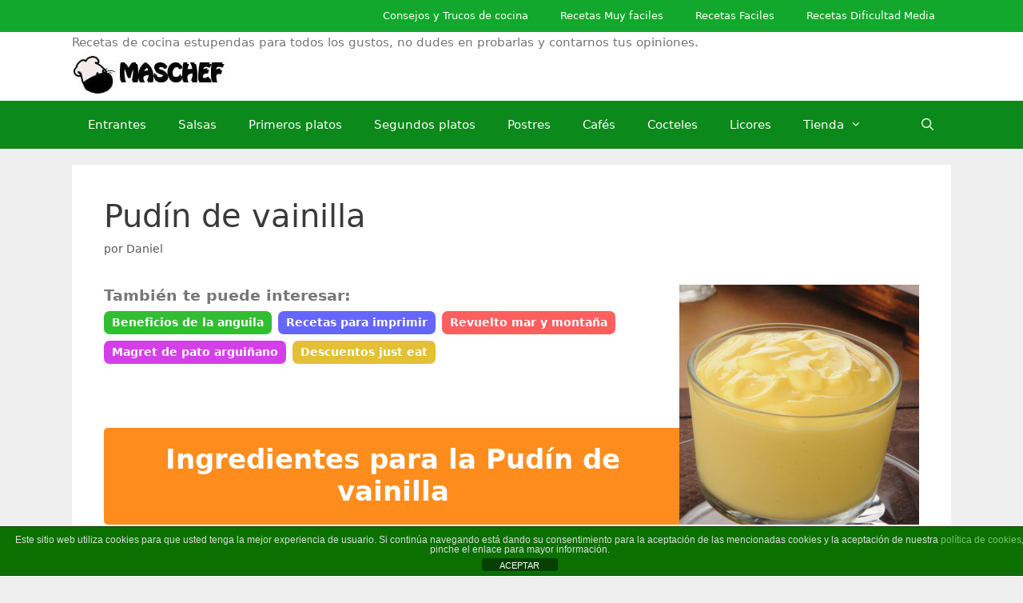

--- FILE ---
content_type: text/html; charset=UTF-8
request_url: https://www.maschef.com/pudin-de-vainilla.html
body_size: 16785
content:
<!DOCTYPE html>
<html lang="es">
<head>
	<meta charset="UTF-8">
	<meta name='robots' content='index, follow, max-image-preview:large, max-snippet:-1, max-video-preview:-1' />
	<style>img:is([sizes="auto" i], [sizes^="auto," i]) { contain-intrinsic-size: 3000px 1500px }</style>
	<meta name="viewport" content="width=device-width, initial-scale=1">
	<!-- This site is optimized with the Yoast SEO plugin v23.1 - https://yoast.com/wordpress/plugins/seo/ -->
	<title>Pudín de vainilla - www.MasChef.com</title>
	<meta name="description" content="Ingredientes para la Pudín de vainilla 3/4 taza de azúcar 1/4 taza de maicena 1/8 cucharadita de sal 2 tazas de leche 2 huevos (opcional) 2 cucharaditas" />
	<link rel="canonical" href="https://www.maschef.com/pudin-de-vainilla.html" />
	<meta property="og:locale" content="es_ES" />
	<meta property="og:type" content="article" />
	<meta property="og:title" content="Pudín de vainilla - www.MasChef.com" />
	<meta property="og:description" content="Ingredientes para la Pudín de vainilla 3/4 taza de azúcar 1/4 taza de maicena 1/8 cucharadita de sal 2 tazas de leche 2 huevos (opcional) 2 cucharaditas" />
	<meta property="og:url" content="https://www.maschef.com/pudin-de-vainilla.html" />
	<meta property="og:site_name" content="www.MasChef.com" />
	<meta property="article:publisher" content="http://www.facebook.com/maschef" />
	<meta property="article:published_time" content="2019-08-30T00:08:51+00:00" />
	<meta property="article:modified_time" content="2019-08-30T09:00:49+00:00" />
	<meta property="og:image" content="https://maschef.com/wp-content/uploads/2019/08/Vanilla-Pudding.jpg" />
	<meta name="author" content="Daniel" />
	<meta name="twitter:card" content="summary_large_image" />
	<meta name="twitter:creator" content="@danielgap" />
	<meta name="twitter:site" content="@maschef" />
	<meta name="twitter:label1" content="Escrito por" />
	<meta name="twitter:data1" content="Daniel" />
	<meta name="twitter:label2" content="Tiempo de lectura" />
	<meta name="twitter:data2" content="1 minuto" />
	<script type="application/ld+json" class="yoast-schema-graph">{"@context":"https://schema.org","@graph":[{"@type":"Article","@id":"https://www.maschef.com/pudin-de-vainilla.html#article","isPartOf":{"@id":"https://www.maschef.com/pudin-de-vainilla.html"},"author":{"name":"Daniel","@id":"https://www.maschef.com/#/schema/person/e1322e140f0a12632c91430ae29f2f67"},"headline":"Pudín de vainilla","datePublished":"2019-08-30T00:08:51+00:00","dateModified":"2019-08-30T09:00:49+00:00","mainEntityOfPage":{"@id":"https://www.maschef.com/pudin-de-vainilla.html"},"wordCount":146,"commentCount":0,"publisher":{"@id":"https://www.maschef.com/#organization"},"image":{"@id":"https://www.maschef.com/pudin-de-vainilla.html#primaryimage"},"thumbnailUrl":"https://www.maschef.com/wp-content/uploads/2019/08/Vanilla-Pudding.jpg","keywords":["pudin","sin gluten","vainilla"],"articleSection":["Muy faciles","Postres"],"inLanguage":"es","potentialAction":[{"@type":"CommentAction","name":"Comment","target":["https://www.maschef.com/pudin-de-vainilla.html#respond"]}]},{"@type":"WebPage","@id":"https://www.maschef.com/pudin-de-vainilla.html","url":"https://www.maschef.com/pudin-de-vainilla.html","name":"Pudín de vainilla - www.MasChef.com","isPartOf":{"@id":"https://www.maschef.com/#website"},"primaryImageOfPage":{"@id":"https://www.maschef.com/pudin-de-vainilla.html#primaryimage"},"image":{"@id":"https://www.maschef.com/pudin-de-vainilla.html#primaryimage"},"thumbnailUrl":"https://www.maschef.com/wp-content/uploads/2019/08/Vanilla-Pudding.jpg","datePublished":"2019-08-30T00:08:51+00:00","dateModified":"2019-08-30T09:00:49+00:00","description":"Ingredientes para la Pudín de vainilla 3/4 taza de azúcar 1/4 taza de maicena 1/8 cucharadita de sal 2 tazas de leche 2 huevos (opcional) 2 cucharaditas","breadcrumb":{"@id":"https://www.maschef.com/pudin-de-vainilla.html#breadcrumb"},"inLanguage":"es","potentialAction":[{"@type":"ReadAction","target":["https://www.maschef.com/pudin-de-vainilla.html"]}]},{"@type":"ImageObject","inLanguage":"es","@id":"https://www.maschef.com/pudin-de-vainilla.html#primaryimage","url":"https://www.maschef.com/wp-content/uploads/2019/08/Vanilla-Pudding.jpg","contentUrl":"https://www.maschef.com/wp-content/uploads/2019/08/Vanilla-Pudding.jpg"},{"@type":"BreadcrumbList","@id":"https://www.maschef.com/pudin-de-vainilla.html#breadcrumb","itemListElement":[{"@type":"ListItem","position":1,"name":"Portada","item":"https://www.maschef.com/"},{"@type":"ListItem","position":2,"name":"Pudín de vainilla"}]},{"@type":"WebSite","@id":"https://www.maschef.com/#website","url":"https://www.maschef.com/","name":"www.MasChef.com","description":"Recetas de cocina estupendas para todos los gustos, no dudes en probarlas y contarnos tus opiniones.","publisher":{"@id":"https://www.maschef.com/#organization"},"potentialAction":[{"@type":"SearchAction","target":{"@type":"EntryPoint","urlTemplate":"https://www.maschef.com/?s={search_term_string}"},"query-input":"required name=search_term_string"}],"inLanguage":"es"},{"@type":"Organization","@id":"https://www.maschef.com/#organization","name":"MasChef","url":"https://www.maschef.com/","logo":{"@type":"ImageObject","inLanguage":"es","@id":"https://www.maschef.com/#/schema/logo/image/","url":"https://maschef.com/wp-content/uploads/2015/06/logo-letra.jpg","contentUrl":"https://maschef.com/wp-content/uploads/2015/06/logo-letra.jpg","width":200,"height":60,"caption":"MasChef"},"image":{"@id":"https://www.maschef.com/#/schema/logo/image/"},"sameAs":["http://www.facebook.com/maschef","https://x.com/maschef"]},{"@type":"Person","@id":"https://www.maschef.com/#/schema/person/e1322e140f0a12632c91430ae29f2f67","name":"Daniel","image":{"@type":"ImageObject","inLanguage":"es","@id":"https://www.maschef.com/#/schema/person/image/","url":"https://secure.gravatar.com/avatar/974d644064e21f8d5e7fe95073c2b5746e3a43abaaffe6b57407dc1b91c5644a?s=96&d=mm&r=g","contentUrl":"https://secure.gravatar.com/avatar/974d644064e21f8d5e7fe95073c2b5746e3a43abaaffe6b57407dc1b91c5644a?s=96&d=mm&r=g","caption":"Daniel"},"sameAs":["https://plus.google.com/104268010751039822681","https://x.com/danielgap"]}]}</script>
	<!-- / Yoast SEO plugin. -->


<link rel='dns-prefetch' href='//www.maschef.com' />
<link rel='dns-prefetch' href='//stackpath.bootstrapcdn.com' />
<link rel="alternate" type="application/rss+xml" title="www.MasChef.com &raquo; Feed" href="https://www.maschef.com/feed" />
<link rel="alternate" type="application/rss+xml" title="www.MasChef.com &raquo; Feed de los comentarios" href="https://www.maschef.com/comments/feed" />
<link rel="alternate" type="application/rss+xml" title="www.MasChef.com &raquo; Comentario Pudín de vainilla del feed" href="https://www.maschef.com/pudin-de-vainilla.html/feed" />
<script>
window._wpemojiSettings = {"baseUrl":"https:\/\/s.w.org\/images\/core\/emoji\/16.0.1\/72x72\/","ext":".png","svgUrl":"https:\/\/s.w.org\/images\/core\/emoji\/16.0.1\/svg\/","svgExt":".svg","source":{"concatemoji":"https:\/\/www.maschef.com\/wp-includes\/js\/wp-emoji-release.min.js?ver=6.8.3"}};
/*! This file is auto-generated */
!function(s,n){var o,i,e;function c(e){try{var t={supportTests:e,timestamp:(new Date).valueOf()};sessionStorage.setItem(o,JSON.stringify(t))}catch(e){}}function p(e,t,n){e.clearRect(0,0,e.canvas.width,e.canvas.height),e.fillText(t,0,0);var t=new Uint32Array(e.getImageData(0,0,e.canvas.width,e.canvas.height).data),a=(e.clearRect(0,0,e.canvas.width,e.canvas.height),e.fillText(n,0,0),new Uint32Array(e.getImageData(0,0,e.canvas.width,e.canvas.height).data));return t.every(function(e,t){return e===a[t]})}function u(e,t){e.clearRect(0,0,e.canvas.width,e.canvas.height),e.fillText(t,0,0);for(var n=e.getImageData(16,16,1,1),a=0;a<n.data.length;a++)if(0!==n.data[a])return!1;return!0}function f(e,t,n,a){switch(t){case"flag":return n(e,"\ud83c\udff3\ufe0f\u200d\u26a7\ufe0f","\ud83c\udff3\ufe0f\u200b\u26a7\ufe0f")?!1:!n(e,"\ud83c\udde8\ud83c\uddf6","\ud83c\udde8\u200b\ud83c\uddf6")&&!n(e,"\ud83c\udff4\udb40\udc67\udb40\udc62\udb40\udc65\udb40\udc6e\udb40\udc67\udb40\udc7f","\ud83c\udff4\u200b\udb40\udc67\u200b\udb40\udc62\u200b\udb40\udc65\u200b\udb40\udc6e\u200b\udb40\udc67\u200b\udb40\udc7f");case"emoji":return!a(e,"\ud83e\udedf")}return!1}function g(e,t,n,a){var r="undefined"!=typeof WorkerGlobalScope&&self instanceof WorkerGlobalScope?new OffscreenCanvas(300,150):s.createElement("canvas"),o=r.getContext("2d",{willReadFrequently:!0}),i=(o.textBaseline="top",o.font="600 32px Arial",{});return e.forEach(function(e){i[e]=t(o,e,n,a)}),i}function t(e){var t=s.createElement("script");t.src=e,t.defer=!0,s.head.appendChild(t)}"undefined"!=typeof Promise&&(o="wpEmojiSettingsSupports",i=["flag","emoji"],n.supports={everything:!0,everythingExceptFlag:!0},e=new Promise(function(e){s.addEventListener("DOMContentLoaded",e,{once:!0})}),new Promise(function(t){var n=function(){try{var e=JSON.parse(sessionStorage.getItem(o));if("object"==typeof e&&"number"==typeof e.timestamp&&(new Date).valueOf()<e.timestamp+604800&&"object"==typeof e.supportTests)return e.supportTests}catch(e){}return null}();if(!n){if("undefined"!=typeof Worker&&"undefined"!=typeof OffscreenCanvas&&"undefined"!=typeof URL&&URL.createObjectURL&&"undefined"!=typeof Blob)try{var e="postMessage("+g.toString()+"("+[JSON.stringify(i),f.toString(),p.toString(),u.toString()].join(",")+"));",a=new Blob([e],{type:"text/javascript"}),r=new Worker(URL.createObjectURL(a),{name:"wpTestEmojiSupports"});return void(r.onmessage=function(e){c(n=e.data),r.terminate(),t(n)})}catch(e){}c(n=g(i,f,p,u))}t(n)}).then(function(e){for(var t in e)n.supports[t]=e[t],n.supports.everything=n.supports.everything&&n.supports[t],"flag"!==t&&(n.supports.everythingExceptFlag=n.supports.everythingExceptFlag&&n.supports[t]);n.supports.everythingExceptFlag=n.supports.everythingExceptFlag&&!n.supports.flag,n.DOMReady=!1,n.readyCallback=function(){n.DOMReady=!0}}).then(function(){return e}).then(function(){var e;n.supports.everything||(n.readyCallback(),(e=n.source||{}).concatemoji?t(e.concatemoji):e.wpemoji&&e.twemoji&&(t(e.twemoji),t(e.wpemoji)))}))}((window,document),window._wpemojiSettings);
</script>
<link rel='stylesheet' id='pt-cv-public-style-css' href='https://www.maschef.com/wp-content/plugins/content-views-query-and-display-post-page/public/assets/css/cv.css?ver=4.2' media='all' />
<link rel='stylesheet' id='pt-cv-public-pro-style-css' href='https://www.maschef.com/wp-content/plugins/pt-content-views-pro/public/assets/css/cvpro.min.css?ver=5.10' media='all' />
<style id='wp-emoji-styles-inline-css'>

	img.wp-smiley, img.emoji {
		display: inline !important;
		border: none !important;
		box-shadow: none !important;
		height: 1em !important;
		width: 1em !important;
		margin: 0 0.07em !important;
		vertical-align: -0.1em !important;
		background: none !important;
		padding: 0 !important;
	}
</style>
<link rel='stylesheet' id='wp-block-library-css' href='https://www.maschef.com/wp-includes/css/dist/block-library/style.min.css?ver=6.8.3' media='all' />
<style id='classic-theme-styles-inline-css'>
/*! This file is auto-generated */
.wp-block-button__link{color:#fff;background-color:#32373c;border-radius:9999px;box-shadow:none;text-decoration:none;padding:calc(.667em + 2px) calc(1.333em + 2px);font-size:1.125em}.wp-block-file__button{background:#32373c;color:#fff;text-decoration:none}
</style>
<style id='global-styles-inline-css'>
:root{--wp--preset--aspect-ratio--square: 1;--wp--preset--aspect-ratio--4-3: 4/3;--wp--preset--aspect-ratio--3-4: 3/4;--wp--preset--aspect-ratio--3-2: 3/2;--wp--preset--aspect-ratio--2-3: 2/3;--wp--preset--aspect-ratio--16-9: 16/9;--wp--preset--aspect-ratio--9-16: 9/16;--wp--preset--color--black: #000000;--wp--preset--color--cyan-bluish-gray: #abb8c3;--wp--preset--color--white: #ffffff;--wp--preset--color--pale-pink: #f78da7;--wp--preset--color--vivid-red: #cf2e2e;--wp--preset--color--luminous-vivid-orange: #ff6900;--wp--preset--color--luminous-vivid-amber: #fcb900;--wp--preset--color--light-green-cyan: #7bdcb5;--wp--preset--color--vivid-green-cyan: #00d084;--wp--preset--color--pale-cyan-blue: #8ed1fc;--wp--preset--color--vivid-cyan-blue: #0693e3;--wp--preset--color--vivid-purple: #9b51e0;--wp--preset--color--contrast: var(--contrast);--wp--preset--color--contrast-2: var(--contrast-2);--wp--preset--color--contrast-3: var(--contrast-3);--wp--preset--color--base: var(--base);--wp--preset--color--base-2: var(--base-2);--wp--preset--color--base-3: var(--base-3);--wp--preset--color--accent: var(--accent);--wp--preset--gradient--vivid-cyan-blue-to-vivid-purple: linear-gradient(135deg,rgba(6,147,227,1) 0%,rgb(155,81,224) 100%);--wp--preset--gradient--light-green-cyan-to-vivid-green-cyan: linear-gradient(135deg,rgb(122,220,180) 0%,rgb(0,208,130) 100%);--wp--preset--gradient--luminous-vivid-amber-to-luminous-vivid-orange: linear-gradient(135deg,rgba(252,185,0,1) 0%,rgba(255,105,0,1) 100%);--wp--preset--gradient--luminous-vivid-orange-to-vivid-red: linear-gradient(135deg,rgba(255,105,0,1) 0%,rgb(207,46,46) 100%);--wp--preset--gradient--very-light-gray-to-cyan-bluish-gray: linear-gradient(135deg,rgb(238,238,238) 0%,rgb(169,184,195) 100%);--wp--preset--gradient--cool-to-warm-spectrum: linear-gradient(135deg,rgb(74,234,220) 0%,rgb(151,120,209) 20%,rgb(207,42,186) 40%,rgb(238,44,130) 60%,rgb(251,105,98) 80%,rgb(254,248,76) 100%);--wp--preset--gradient--blush-light-purple: linear-gradient(135deg,rgb(255,206,236) 0%,rgb(152,150,240) 100%);--wp--preset--gradient--blush-bordeaux: linear-gradient(135deg,rgb(254,205,165) 0%,rgb(254,45,45) 50%,rgb(107,0,62) 100%);--wp--preset--gradient--luminous-dusk: linear-gradient(135deg,rgb(255,203,112) 0%,rgb(199,81,192) 50%,rgb(65,88,208) 100%);--wp--preset--gradient--pale-ocean: linear-gradient(135deg,rgb(255,245,203) 0%,rgb(182,227,212) 50%,rgb(51,167,181) 100%);--wp--preset--gradient--electric-grass: linear-gradient(135deg,rgb(202,248,128) 0%,rgb(113,206,126) 100%);--wp--preset--gradient--midnight: linear-gradient(135deg,rgb(2,3,129) 0%,rgb(40,116,252) 100%);--wp--preset--font-size--small: 13px;--wp--preset--font-size--medium: 20px;--wp--preset--font-size--large: 36px;--wp--preset--font-size--x-large: 42px;--wp--preset--spacing--20: 0.44rem;--wp--preset--spacing--30: 0.67rem;--wp--preset--spacing--40: 1rem;--wp--preset--spacing--50: 1.5rem;--wp--preset--spacing--60: 2.25rem;--wp--preset--spacing--70: 3.38rem;--wp--preset--spacing--80: 5.06rem;--wp--preset--shadow--natural: 6px 6px 9px rgba(0, 0, 0, 0.2);--wp--preset--shadow--deep: 12px 12px 50px rgba(0, 0, 0, 0.4);--wp--preset--shadow--sharp: 6px 6px 0px rgba(0, 0, 0, 0.2);--wp--preset--shadow--outlined: 6px 6px 0px -3px rgba(255, 255, 255, 1), 6px 6px rgba(0, 0, 0, 1);--wp--preset--shadow--crisp: 6px 6px 0px rgba(0, 0, 0, 1);}:where(.is-layout-flex){gap: 0.5em;}:where(.is-layout-grid){gap: 0.5em;}body .is-layout-flex{display: flex;}.is-layout-flex{flex-wrap: wrap;align-items: center;}.is-layout-flex > :is(*, div){margin: 0;}body .is-layout-grid{display: grid;}.is-layout-grid > :is(*, div){margin: 0;}:where(.wp-block-columns.is-layout-flex){gap: 2em;}:where(.wp-block-columns.is-layout-grid){gap: 2em;}:where(.wp-block-post-template.is-layout-flex){gap: 1.25em;}:where(.wp-block-post-template.is-layout-grid){gap: 1.25em;}.has-black-color{color: var(--wp--preset--color--black) !important;}.has-cyan-bluish-gray-color{color: var(--wp--preset--color--cyan-bluish-gray) !important;}.has-white-color{color: var(--wp--preset--color--white) !important;}.has-pale-pink-color{color: var(--wp--preset--color--pale-pink) !important;}.has-vivid-red-color{color: var(--wp--preset--color--vivid-red) !important;}.has-luminous-vivid-orange-color{color: var(--wp--preset--color--luminous-vivid-orange) !important;}.has-luminous-vivid-amber-color{color: var(--wp--preset--color--luminous-vivid-amber) !important;}.has-light-green-cyan-color{color: var(--wp--preset--color--light-green-cyan) !important;}.has-vivid-green-cyan-color{color: var(--wp--preset--color--vivid-green-cyan) !important;}.has-pale-cyan-blue-color{color: var(--wp--preset--color--pale-cyan-blue) !important;}.has-vivid-cyan-blue-color{color: var(--wp--preset--color--vivid-cyan-blue) !important;}.has-vivid-purple-color{color: var(--wp--preset--color--vivid-purple) !important;}.has-black-background-color{background-color: var(--wp--preset--color--black) !important;}.has-cyan-bluish-gray-background-color{background-color: var(--wp--preset--color--cyan-bluish-gray) !important;}.has-white-background-color{background-color: var(--wp--preset--color--white) !important;}.has-pale-pink-background-color{background-color: var(--wp--preset--color--pale-pink) !important;}.has-vivid-red-background-color{background-color: var(--wp--preset--color--vivid-red) !important;}.has-luminous-vivid-orange-background-color{background-color: var(--wp--preset--color--luminous-vivid-orange) !important;}.has-luminous-vivid-amber-background-color{background-color: var(--wp--preset--color--luminous-vivid-amber) !important;}.has-light-green-cyan-background-color{background-color: var(--wp--preset--color--light-green-cyan) !important;}.has-vivid-green-cyan-background-color{background-color: var(--wp--preset--color--vivid-green-cyan) !important;}.has-pale-cyan-blue-background-color{background-color: var(--wp--preset--color--pale-cyan-blue) !important;}.has-vivid-cyan-blue-background-color{background-color: var(--wp--preset--color--vivid-cyan-blue) !important;}.has-vivid-purple-background-color{background-color: var(--wp--preset--color--vivid-purple) !important;}.has-black-border-color{border-color: var(--wp--preset--color--black) !important;}.has-cyan-bluish-gray-border-color{border-color: var(--wp--preset--color--cyan-bluish-gray) !important;}.has-white-border-color{border-color: var(--wp--preset--color--white) !important;}.has-pale-pink-border-color{border-color: var(--wp--preset--color--pale-pink) !important;}.has-vivid-red-border-color{border-color: var(--wp--preset--color--vivid-red) !important;}.has-luminous-vivid-orange-border-color{border-color: var(--wp--preset--color--luminous-vivid-orange) !important;}.has-luminous-vivid-amber-border-color{border-color: var(--wp--preset--color--luminous-vivid-amber) !important;}.has-light-green-cyan-border-color{border-color: var(--wp--preset--color--light-green-cyan) !important;}.has-vivid-green-cyan-border-color{border-color: var(--wp--preset--color--vivid-green-cyan) !important;}.has-pale-cyan-blue-border-color{border-color: var(--wp--preset--color--pale-cyan-blue) !important;}.has-vivid-cyan-blue-border-color{border-color: var(--wp--preset--color--vivid-cyan-blue) !important;}.has-vivid-purple-border-color{border-color: var(--wp--preset--color--vivid-purple) !important;}.has-vivid-cyan-blue-to-vivid-purple-gradient-background{background: var(--wp--preset--gradient--vivid-cyan-blue-to-vivid-purple) !important;}.has-light-green-cyan-to-vivid-green-cyan-gradient-background{background: var(--wp--preset--gradient--light-green-cyan-to-vivid-green-cyan) !important;}.has-luminous-vivid-amber-to-luminous-vivid-orange-gradient-background{background: var(--wp--preset--gradient--luminous-vivid-amber-to-luminous-vivid-orange) !important;}.has-luminous-vivid-orange-to-vivid-red-gradient-background{background: var(--wp--preset--gradient--luminous-vivid-orange-to-vivid-red) !important;}.has-very-light-gray-to-cyan-bluish-gray-gradient-background{background: var(--wp--preset--gradient--very-light-gray-to-cyan-bluish-gray) !important;}.has-cool-to-warm-spectrum-gradient-background{background: var(--wp--preset--gradient--cool-to-warm-spectrum) !important;}.has-blush-light-purple-gradient-background{background: var(--wp--preset--gradient--blush-light-purple) !important;}.has-blush-bordeaux-gradient-background{background: var(--wp--preset--gradient--blush-bordeaux) !important;}.has-luminous-dusk-gradient-background{background: var(--wp--preset--gradient--luminous-dusk) !important;}.has-pale-ocean-gradient-background{background: var(--wp--preset--gradient--pale-ocean) !important;}.has-electric-grass-gradient-background{background: var(--wp--preset--gradient--electric-grass) !important;}.has-midnight-gradient-background{background: var(--wp--preset--gradient--midnight) !important;}.has-small-font-size{font-size: var(--wp--preset--font-size--small) !important;}.has-medium-font-size{font-size: var(--wp--preset--font-size--medium) !important;}.has-large-font-size{font-size: var(--wp--preset--font-size--large) !important;}.has-x-large-font-size{font-size: var(--wp--preset--font-size--x-large) !important;}
:where(.wp-block-post-template.is-layout-flex){gap: 1.25em;}:where(.wp-block-post-template.is-layout-grid){gap: 1.25em;}
:where(.wp-block-columns.is-layout-flex){gap: 2em;}:where(.wp-block-columns.is-layout-grid){gap: 2em;}
:root :where(.wp-block-pullquote){font-size: 1.5em;line-height: 1.6;}
</style>
<link rel='stylesheet' id='front-estilos-css' href='https://www.maschef.com/wp-content/plugins/asesor-cookies-para-la-ley-en-espana/html/front/estilos.css?ver=6.8.3' media='all' />
<link rel='stylesheet' id='disparatusingresos-style-css' href='https://www.maschef.com/wp-content/plugins/disparatusingresos/assets/custom.css?ver=6.8.3' media='all' />
<style id='disparatusingresos-style-inline-css'>

                .h3body{
                    background: #5fdd6e
                }
                .ranking-table>.partner-row:nth-of-type(1)>.col-0 {
                    background-color: #0d891b
                }
                .ranking-table>.partner-row:nth-of-type(2)>.col-0 {
                    background-color: #5fdd6e
                }
                .botonamazon {
                    background-color: #f5a623
                }
                .button-top {
                    background-color: #0d891b
                }
                .ranking-table>.partner-row>.col-1 .partner-link {
                    background-color: #f5a623
                }
        
</style>
<link rel='stylesheet' id='disparatusingresos-fontawesome-css' href='https://stackpath.bootstrapcdn.com/font-awesome/4.7.0/css/font-awesome.min.css?ver=6.8.3' media='all' />
<link rel='stylesheet' id='interlinkswp-css' href='https://www.maschef.com/wp-content/plugins/interlinkswp/include/../assets/css/main.css?ver=2.4.4' media='all' />
<link rel='stylesheet' id='ez-toc-css' href='https://www.maschef.com/wp-content/plugins/easy-table-of-contents/assets/css/screen.min.css?ver=2.0.76' media='all' />
<style id='ez-toc-inline-css'>
div#ez-toc-container .ez-toc-title {font-size: 120%;}div#ez-toc-container .ez-toc-title {font-weight: 500;}div#ez-toc-container ul li , div#ez-toc-container ul li a {font-size: 95%;}div#ez-toc-container ul li , div#ez-toc-container ul li a {font-weight: 500;}div#ez-toc-container nav ul ul li {font-size: 90%;}
.ez-toc-container-direction {direction: ltr;}.ez-toc-counter ul{counter-reset: item ;}.ez-toc-counter nav ul li a::before {content: counters(item, '.', decimal) '. ';display: inline-block;counter-increment: item;flex-grow: 0;flex-shrink: 0;margin-right: .2em; float: left; }.ez-toc-widget-direction {direction: ltr;}.ez-toc-widget-container ul{counter-reset: item ;}.ez-toc-widget-container nav ul li a::before {content: counters(item, '.', decimal) '. ';display: inline-block;counter-increment: item;flex-grow: 0;flex-shrink: 0;margin-right: .2em; float: left; }
</style>
<link rel='stylesheet' id='generate-style-grid-css' href='https://www.maschef.com/wp-content/themes/generatepress/assets/css/unsemantic-grid.min.css?ver=3.6.0' media='all' />
<link rel='stylesheet' id='generate-style-css' href='https://www.maschef.com/wp-content/themes/generatepress/assets/css/style.min.css?ver=3.6.0' media='all' />
<style id='generate-style-inline-css'>
.post-navigation {display:none;}.single footer.entry-meta {display:none;}
body{background-color:#efefef;color:#3a3a3a;}a{color:#1e73be;}a:hover, a:focus, a:active{color:#000000;}body .grid-container{max-width:1100px;}.wp-block-group__inner-container{max-width:1100px;margin-left:auto;margin-right:auto;}.generate-back-to-top{font-size:20px;border-radius:3px;position:fixed;bottom:30px;right:30px;line-height:40px;width:40px;text-align:center;z-index:10;transition:opacity 300ms ease-in-out;opacity:0.1;transform:translateY(1000px);}.generate-back-to-top__show{opacity:1;transform:translateY(0);}.navigation-search{position:absolute;left:-99999px;pointer-events:none;visibility:hidden;z-index:20;width:100%;top:0;transition:opacity 100ms ease-in-out;opacity:0;}.navigation-search.nav-search-active{left:0;right:0;pointer-events:auto;visibility:visible;opacity:1;}.navigation-search input[type="search"]{outline:0;border:0;vertical-align:bottom;line-height:1;opacity:0.9;width:100%;z-index:20;border-radius:0;-webkit-appearance:none;height:60px;}.navigation-search input::-ms-clear{display:none;width:0;height:0;}.navigation-search input::-ms-reveal{display:none;width:0;height:0;}.navigation-search input::-webkit-search-decoration, .navigation-search input::-webkit-search-cancel-button, .navigation-search input::-webkit-search-results-button, .navigation-search input::-webkit-search-results-decoration{display:none;}.main-navigation li.search-item{z-index:21;}li.search-item.active{transition:opacity 100ms ease-in-out;}.nav-left-sidebar .main-navigation li.search-item.active,.nav-right-sidebar .main-navigation li.search-item.active{width:auto;display:inline-block;float:right;}.gen-sidebar-nav .navigation-search{top:auto;bottom:0;}:root{--contrast:#222222;--contrast-2:#575760;--contrast-3:#b2b2be;--base:#f0f0f0;--base-2:#f7f8f9;--base-3:#ffffff;--accent:#1e73be;}:root .has-contrast-color{color:var(--contrast);}:root .has-contrast-background-color{background-color:var(--contrast);}:root .has-contrast-2-color{color:var(--contrast-2);}:root .has-contrast-2-background-color{background-color:var(--contrast-2);}:root .has-contrast-3-color{color:var(--contrast-3);}:root .has-contrast-3-background-color{background-color:var(--contrast-3);}:root .has-base-color{color:var(--base);}:root .has-base-background-color{background-color:var(--base);}:root .has-base-2-color{color:var(--base-2);}:root .has-base-2-background-color{background-color:var(--base-2);}:root .has-base-3-color{color:var(--base-3);}:root .has-base-3-background-color{background-color:var(--base-3);}:root .has-accent-color{color:var(--accent);}:root .has-accent-background-color{background-color:var(--accent);}body, button, input, select, textarea{font-family:-apple-system, system-ui, BlinkMacSystemFont, "Segoe UI", Helvetica, Arial, sans-serif, "Apple Color Emoji", "Segoe UI Emoji", "Segoe UI Symbol";}body{line-height:1.5;}.entry-content > [class*="wp-block-"]:not(:last-child):not(.wp-block-heading){margin-bottom:1.5em;}.main-title{font-size:45px;}.main-navigation .main-nav ul ul li a{font-size:14px;}.sidebar .widget, .footer-widgets .widget{font-size:17px;}h1{font-weight:300;font-size:40px;}h2{font-weight:300;font-size:30px;}h3{font-size:20px;}h4{font-size:inherit;}h5{font-size:inherit;}@media (max-width:768px){.main-title{font-size:30px;}h1{font-size:30px;}h2{font-size:25px;}}.top-bar{background-color:#636363;color:#ffffff;}.top-bar a{color:#ffffff;}.top-bar a:hover{color:#303030;}.site-header{background-color:#ffffff;color:#3a3a3a;}.site-header a{color:#3a3a3a;}.main-title a,.main-title a:hover{color:#222222;}.site-description{color:#757575;}.main-navigation,.main-navigation ul ul{background-color:rgba(1,132,16,0.95);}.main-navigation .main-nav ul li a, .main-navigation .menu-toggle, .main-navigation .menu-bar-items{color:#ffffff;}.main-navigation .main-nav ul li:not([class*="current-menu-"]):hover > a, .main-navigation .main-nav ul li:not([class*="current-menu-"]):focus > a, .main-navigation .main-nav ul li.sfHover:not([class*="current-menu-"]) > a, .main-navigation .menu-bar-item:hover > a, .main-navigation .menu-bar-item.sfHover > a{color:#ffffff;background-color:#119b6d;}button.menu-toggle:hover,button.menu-toggle:focus,.main-navigation .mobile-bar-items a,.main-navigation .mobile-bar-items a:hover,.main-navigation .mobile-bar-items a:focus{color:#ffffff;}.main-navigation .main-nav ul li[class*="current-menu-"] > a{color:#ffffff;background-color:#139b11;}.navigation-search input[type="search"],.navigation-search input[type="search"]:active, .navigation-search input[type="search"]:focus, .main-navigation .main-nav ul li.search-item.active > a, .main-navigation .menu-bar-items .search-item.active > a{color:#ffffff;background-color:#119b6d;}.main-navigation ul ul{background-color:#119b6d;}.main-navigation .main-nav ul ul li a{color:#ffffff;}.main-navigation .main-nav ul ul li:not([class*="current-menu-"]):hover > a,.main-navigation .main-nav ul ul li:not([class*="current-menu-"]):focus > a, .main-navigation .main-nav ul ul li.sfHover:not([class*="current-menu-"]) > a{color:#c2e8de;background-color:#119b6d;}.main-navigation .main-nav ul ul li[class*="current-menu-"] > a{color:#c2e8de;background-color:#119b6d;}.separate-containers .inside-article, .separate-containers .comments-area, .separate-containers .page-header, .one-container .container, .separate-containers .paging-navigation, .inside-page-header{background-color:#ffffff;}.entry-meta{color:#595959;}.entry-meta a{color:#595959;}.entry-meta a:hover{color:#1e73be;}.sidebar .widget{background-color:#ffffff;}.sidebar .widget .widget-title{color:#000000;}.footer-widgets{background-color:#ffffff;}.footer-widgets .widget-title{color:#000000;}.site-info{color:#ffffff;background-color:#12a82d;}.site-info a{color:#ffffff;}.site-info a:hover{color:#606060;}.footer-bar .widget_nav_menu .current-menu-item a{color:#606060;}input[type="text"],input[type="email"],input[type="url"],input[type="password"],input[type="search"],input[type="tel"],input[type="number"],textarea,select{color:#666666;background-color:#fafafa;border-color:#cccccc;}input[type="text"]:focus,input[type="email"]:focus,input[type="url"]:focus,input[type="password"]:focus,input[type="search"]:focus,input[type="tel"]:focus,input[type="number"]:focus,textarea:focus,select:focus{color:#666666;background-color:#ffffff;border-color:#bfbfbf;}button,html input[type="button"],input[type="reset"],input[type="submit"],a.button,a.wp-block-button__link:not(.has-background){color:#ffffff;background-color:#666666;}button:hover,html input[type="button"]:hover,input[type="reset"]:hover,input[type="submit"]:hover,a.button:hover,button:focus,html input[type="button"]:focus,input[type="reset"]:focus,input[type="submit"]:focus,a.button:focus,a.wp-block-button__link:not(.has-background):active,a.wp-block-button__link:not(.has-background):focus,a.wp-block-button__link:not(.has-background):hover{color:#ffffff;background-color:#3f3f3f;}a.generate-back-to-top{background-color:rgba( 0,0,0,0.4 );color:#ffffff;}a.generate-back-to-top:hover,a.generate-back-to-top:focus{background-color:rgba( 0,0,0,0.6 );color:#ffffff;}:root{--gp-search-modal-bg-color:var(--base-3);--gp-search-modal-text-color:var(--contrast);--gp-search-modal-overlay-bg-color:rgba(0,0,0,0.2);}@media (max-width:768px){.main-navigation .menu-bar-item:hover > a, .main-navigation .menu-bar-item.sfHover > a{background:none;color:#ffffff;}}.inside-top-bar{padding:10px;}.inside-header{padding:40px;}.site-main .wp-block-group__inner-container{padding:40px;}.entry-content .alignwide, body:not(.no-sidebar) .entry-content .alignfull{margin-left:-40px;width:calc(100% + 80px);max-width:calc(100% + 80px);}.rtl .menu-item-has-children .dropdown-menu-toggle{padding-left:20px;}.rtl .main-navigation .main-nav ul li.menu-item-has-children > a{padding-right:20px;}.site-info{padding:20px;}@media (max-width:768px){.separate-containers .inside-article, .separate-containers .comments-area, .separate-containers .page-header, .separate-containers .paging-navigation, .one-container .site-content, .inside-page-header{padding:30px;}.site-main .wp-block-group__inner-container{padding:30px;}.site-info{padding-right:10px;padding-left:10px;}.entry-content .alignwide, body:not(.no-sidebar) .entry-content .alignfull{margin-left:-30px;width:calc(100% + 60px);max-width:calc(100% + 60px);}}.one-container .sidebar .widget{padding:0px;}@media (max-width:768px){.main-navigation .menu-toggle,.main-navigation .mobile-bar-items,.sidebar-nav-mobile:not(#sticky-placeholder){display:block;}.main-navigation ul,.gen-sidebar-nav{display:none;}[class*="nav-float-"] .site-header .inside-header > *{float:none;clear:both;}}
</style>
<link rel='stylesheet' id='generate-mobile-style-css' href='https://www.maschef.com/wp-content/themes/generatepress/assets/css/mobile.min.css?ver=3.6.0' media='all' />
<link rel='stylesheet' id='generate-font-icons-css' href='https://www.maschef.com/wp-content/themes/generatepress/assets/css/components/font-icons.min.css?ver=3.6.0' media='all' />
<link rel='stylesheet' id='generate-blog-css' href='https://www.maschef.com/wp-content/plugins/gp-premium/blog/functions/css/style-min.css?ver=1.7.7' media='all' />
<link rel='stylesheet' id='generate-secondary-nav-css' href='https://www.maschef.com/wp-content/plugins/gp-premium/secondary-nav/functions/css/style.min.css?ver=1.7.7' media='all' />
<style id='generate-secondary-nav-inline-css'>
.secondary-navigation{background-color:#12a82d;}.secondary-navigation .main-nav ul li a,.secondary-navigation .menu-toggle{color:#ffffff;}button.secondary-menu-toggle:hover,button.secondary-menu-toggle:focus{color:#ffffff;}.widget-area .secondary-navigation{margin-bottom:20px;}.secondary-navigation ul ul{background-color:#303030;top:auto;}.secondary-navigation .main-nav ul ul li a{color:#ffffff;}.secondary-navigation .main-nav ul li:hover > a,.secondary-navigation .main-nav ul li:focus > a,.secondary-navigation .main-nav ul li.sfHover > a{color:#ffffff;background-color:#303030;}.secondary-navigation .main-nav ul ul li:hover > a,.secondary-navigation .main-nav ul ul li:focus > a,.secondary-navigation .main-nav ul ul li.sfHover > a{color:#ffffff;background-color:#474747;}.secondary-navigation .main-nav ul li[class*="current-menu-"] > a, .secondary-navigation .main-nav ul li[class*="current-menu-"] > a:hover,.secondary-navigation .main-nav ul li[class*="current-menu-"].sfHover > a{color:#222222;background-color:#ffffff;}.secondary-navigation .main-nav ul ul li[class*="current-menu-"] > a,.secondary-navigation .main-nav ul ul li[class*="current-menu-"] > a:hover,.secondary-navigation .main-nav ul ul li[class*="current-menu-"].sfHover > a{color:#ffffff;background-color:#474747;}
</style>
<link rel='stylesheet' id='generate-secondary-nav-mobile-css' href='https://www.maschef.com/wp-content/plugins/gp-premium/secondary-nav/functions/css/mobile.min.css?ver=1.7.7' media='all' />
<script src="https://www.maschef.com/wp-includes/js/jquery/jquery.min.js?ver=3.7.1" id="jquery-core-js"></script>
<script src="https://www.maschef.com/wp-includes/js/jquery/jquery-migrate.min.js?ver=3.4.1" id="jquery-migrate-js"></script>
<script id="front-principal-js-extra">
var cdp_cookies_info = {"url_plugin":"https:\/\/www.maschef.com\/wp-content\/plugins\/asesor-cookies-para-la-ley-en-espana\/plugin.php","url_admin_ajax":"https:\/\/www.maschef.com\/wp-admin\/admin-ajax.php"};
</script>
<script src="https://www.maschef.com/wp-content/plugins/asesor-cookies-para-la-ley-en-espana/html/front/principal.js?ver=6.8.3" id="front-principal-js"></script>
<script src="https://www.maschef.com/wp-content/plugins/disparatusingresos/assets/custom.js?ver=6.8.3" id="disparatusingresos-script-js"></script>
<script id="link-juice-optimizer-js-extra">
var php_vars = {"ljo_clase":"opti"};
</script>
<script src="https://www.maschef.com/wp-content/plugins/link-juice-optimizer/public/js/link-juice-optimizer.js?ver=2.3.2" id="link-juice-optimizer-js"></script>
<link rel="https://api.w.org/" href="https://www.maschef.com/wp-json/" /><link rel="alternate" title="JSON" type="application/json" href="https://www.maschef.com/wp-json/wp/v2/posts/4367" /><link rel="EditURI" type="application/rsd+xml" title="RSD" href="https://www.maschef.com/xmlrpc.php?rsd" />
<meta name="generator" content="WordPress 6.8.3" />
<link rel='shortlink' href='https://www.maschef.com/?p=4367' />
<link rel="alternate" title="oEmbed (JSON)" type="application/json+oembed" href="https://www.maschef.com/wp-json/oembed/1.0/embed?url=https%3A%2F%2Fwww.maschef.com%2Fpudin-de-vainilla.html" />
<link rel="alternate" title="oEmbed (XML)" type="text/xml+oembed" href="https://www.maschef.com/wp-json/oembed/1.0/embed?url=https%3A%2F%2Fwww.maschef.com%2Fpudin-de-vainilla.html&#038;format=xml" />

<style>
a.opti,
span.opti {
	cursor: pointer;
}
span.opti {
cursor: pointer; /* añade el cursor que simula un enlace */
    color: #1e73be;
}
</style>
<link rel="pingback" href="https://www.maschef.com/xmlrpc.php">
<!-- Global site tag (gtag.js) - Google Analytics -->
<script async src="https://www.googletagmanager.com/gtag/js?id=UA-1256199-6"></script>
<script>
  window.dataLayer = window.dataLayer || [];
  function gtag(){dataLayer.push(arguments);}
  gtag('js', new Date());
  gtag('config', 'UA-1256199-6');
</script><script async src="https://pagead2.googlesyndication.com/pagead/js/adsbygoogle.js?client=ca-pub-9398857986373962"
     crossorigin="anonymous"></script><link rel="icon" href="https://www.maschef.com/wp-content/uploads/2015/06/cropped-logo-letra-32x32.jpg" sizes="32x32" />
<link rel="icon" href="https://www.maschef.com/wp-content/uploads/2015/06/cropped-logo-letra-192x192.jpg" sizes="192x192" />
<link rel="apple-touch-icon" href="https://www.maschef.com/wp-content/uploads/2015/06/cropped-logo-letra-180x180.jpg" />
<meta name="msapplication-TileImage" content="https://www.maschef.com/wp-content/uploads/2015/06/cropped-logo-letra-270x270.jpg" />
		<style id="wp-custom-css">
			.inside-header {
    padding: 2px;
}
.h2, .entry-content h2 {
    font-size: 18px;
    font-size: 2.1rem;
}		</style>
		</head>

<body class="wp-singular post-template-default single single-post postid-4367 single-format-standard wp-custom-logo wp-embed-responsive wp-theme-generatepress post-image-above-header post-image-aligned-center secondary-nav-above-header secondary-nav-aligned-right no-sidebar nav-below-header separate-containers fluid-header active-footer-widgets-3 nav-search-enabled nav-aligned-left header-aligned-left dropdown-hover" itemtype="https://schema.org/Blog" itemscope>
	<a class="screen-reader-text skip-link" href="#content" title="Saltar al contenido">Saltar al contenido</a>			<nav itemtype="http://schema.org/SiteNavigationElement" itemscope="itemscope" id="secondary-navigation" class="secondary-navigation">
				<div class="inside-navigation grid-container grid-parent">
										<button class="menu-toggle secondary-menu-toggle">
												<span class="mobile-menu">Dificultad</span>
					</button>
					<div class="main-nav"><ul id="menu-dificultad" class=" secondary-menu sf-menu"><li id="menu-item-2740" class="menu-item menu-item-type-taxonomy menu-item-object-category menu-item-2740"><a href="https://www.maschef.com/consejos-y-trucos">Consejos y Trucos de cocina</a></li>
<li id="menu-item-2742" class="menu-item menu-item-type-taxonomy menu-item-object-category menu-item-2742"><a href="https://www.maschef.com/recetas-de-dificultad/muy-facil">Recetas Muy faciles</a></li>
<li id="menu-item-2741" class="menu-item menu-item-type-taxonomy menu-item-object-category menu-item-2741"><a href="https://www.maschef.com/recetas-de-dificultad/facil">Recetas Faciles</a></li>
<li id="menu-item-2743" class="menu-item menu-item-type-taxonomy menu-item-object-category menu-item-2743"><a href="https://www.maschef.com/recetas-de-dificultad/media">Recetas Dificultad Media</a></li>
</ul></div>				</div><!-- .inside-navigation -->
			</nav><!-- #secondary-navigation -->
					<header class="site-header" id="masthead" aria-label="Sitio"  itemtype="https://schema.org/WPHeader" itemscope>
			<div class="inside-header grid-container grid-parent">
							<div class="header-widget">
							</div>
			<div class="site-branding">
						
						<p class="site-description" itemprop="description">Recetas de cocina estupendas para todos los gustos, no dudes en probarlas y contarnos tus opiniones.</p>
					</div><div class="site-logo">
					<a href="https://www.maschef.com/" rel="home">
						<img  class="header-image is-logo-image" alt="www.MasChef.com" src="https://www.maschef.com/wp-content/uploads/2015/06/logo-letra.jpg" />
					</a>
				</div>			</div>
		</header>
				<nav class="main-navigation sub-menu-right" id="site-navigation" aria-label="Principal"  itemtype="https://schema.org/SiteNavigationElement" itemscope>
			<div class="inside-navigation grid-container grid-parent">
				<form method="get" class="search-form navigation-search" action="https://www.maschef.com/">
					<input type="search" class="search-field" value="" name="s" title="Buscar" />
				</form>		<div class="mobile-bar-items">
						<span class="search-item">
				<a aria-label="Abrir la barra de búsqueda" href="#">
									</a>
			</span>
		</div>
						<button class="menu-toggle" aria-controls="primary-menu" aria-expanded="false">
					<span class="mobile-menu">Menú</span>				</button>
				<div id="primary-menu" class="main-nav"><ul id="menu-menu" class=" menu sf-menu"><li id="menu-item-2738" class="menu-item menu-item-type-taxonomy menu-item-object-category menu-item-2738"><a href="https://www.maschef.com/recetas-de/entrantes">Entrantes</a></li>
<li id="menu-item-4310" class="menu-item menu-item-type-custom menu-item-object-custom menu-item-4310"><a href="https://maschef.com/recetas-de-salsas">Salsas</a></li>
<li id="menu-item-2736" class="menu-item menu-item-type-taxonomy menu-item-object-category menu-item-2736"><a href="https://www.maschef.com/recetas-de/primeros-platos">Primeros platos</a></li>
<li id="menu-item-2737" class="menu-item menu-item-type-taxonomy menu-item-object-category menu-item-2737"><a href="https://www.maschef.com/recetas-de/segundos-platos">Segundos platos</a></li>
<li id="menu-item-2739" class="menu-item menu-item-type-taxonomy menu-item-object-category menu-item-2739"><a href="https://www.maschef.com/recetas-de/postre">Postres</a></li>
<li id="menu-item-4328" class="menu-item menu-item-type-custom menu-item-object-custom menu-item-4328"><a href="https://maschef.com/tipos-de-cafes">Cafés</a></li>
<li id="menu-item-2877" class="menu-item menu-item-type-taxonomy menu-item-object-category menu-item-2877"><a href="https://www.maschef.com/cocteles">Cocteles</a></li>
<li id="menu-item-4334" class="menu-item menu-item-type-post_type menu-item-object-page menu-item-4334"><a href="https://www.maschef.com/como-hacer-licores">Licores</a></li>
<li id="menu-item-15558" class="menu-item menu-item-type-custom menu-item-object-custom menu-item-has-children menu-item-15558"><a href="#">Tienda<span role="presentation" class="dropdown-menu-toggle"></span></a>
<ul class="sub-menu">
	<li id="menu-item-15564" class="menu-item menu-item-type-custom menu-item-object-custom menu-item-15564"><a href="https://maschef.com/sartenes">Sartenes</a></li>
	<li id="menu-item-15569" class="menu-item menu-item-type-custom menu-item-object-custom menu-item-15569"><a href="https://maschef.com/cacerolas">Cacerolas</a></li>
	<li id="menu-item-15563" class="menu-item menu-item-type-custom menu-item-object-custom menu-item-15563"><a href="https://maschef.com/cuchillos">Cuchillos</a></li>
	<li id="menu-item-15560" class="menu-item menu-item-type-post_type menu-item-object-page menu-item-15560"><a href="https://www.maschef.com/batidoras">Comprar Batidoras OnLine: Variedad de Modelos y Marcas</a></li>
	<li id="menu-item-17592" class="menu-item menu-item-type-custom menu-item-object-custom menu-item-17592"><a href="https://maschef.com/olla-express">Ollas Express</a></li>
	<li id="menu-item-18182" class="menu-item menu-item-type-custom menu-item-object-custom menu-item-18182"><a href="https://maschef.com/olla-a-presion">Ollas a presión</a></li>
	<li id="menu-item-17960" class="menu-item menu-item-type-custom menu-item-object-custom menu-item-17960"><a href="https://maschef.com/olla-rapida">Ollas rápidas</a></li>
	<li id="menu-item-18641" class="menu-item menu-item-type-custom menu-item-object-custom menu-item-18641"><a href="https://maschef.com/olla-gm">Ollas GM</a></li>
	<li id="menu-item-17510" class="menu-item menu-item-type-custom menu-item-object-custom menu-item-17510"><a href="https://maschef.com/ollas-programables">Ollas programables</a></li>
	<li id="menu-item-15562" class="menu-item menu-item-type-custom menu-item-object-custom menu-item-15562"><a href="https://maschef.com/robots">Robots</a></li>
	<li id="menu-item-15559" class="menu-item menu-item-type-post_type menu-item-object-page menu-item-15559"><a href="https://www.maschef.com/bateria">Mejores Baterías de Cocina para comprar</a></li>
	<li id="menu-item-15568" class="menu-item menu-item-type-custom menu-item-object-custom menu-item-15568"><a href="https://maschef.com/utensilios">Utensilios de cocina</a></li>
	<li id="menu-item-15566" class="menu-item menu-item-type-custom menu-item-object-custom menu-item-15566"><a href="https://maschef.com/vinotecas">Vinotecas</a></li>
	<li id="menu-item-15565" class="menu-item menu-item-type-custom menu-item-object-custom menu-item-15565"><a href="https://maschef.com/freidoras">Freidoras</a></li>
	<li id="menu-item-15729" class="menu-item menu-item-type-custom menu-item-object-custom menu-item-15729"><a href="https://maschef.com/tostadoras">Tostadoras</a></li>
	<li id="menu-item-15561" class="menu-item menu-item-type-post_type menu-item-object-page menu-item-15561"><a href="https://www.maschef.com/envasadoras">Compra Envasadoras Online: Ahorra Tiempo y Dinero</a></li>
	<li id="menu-item-15633" class="menu-item menu-item-type-custom menu-item-object-custom menu-item-15633"><a href="https://maschef.com/basculas-de-cocina">Báscula de cocina</a></li>
	<li id="menu-item-16065" class="menu-item menu-item-type-custom menu-item-object-custom menu-item-16065"><a href="https://maschef.com/exprimidores">Exprimidores</a></li>
	<li id="menu-item-16623" class="menu-item menu-item-type-custom menu-item-object-custom menu-item-16623"><a href="https://maschef.com/panificadoras">Panificadoras</a></li>
	<li id="menu-item-15567" class="menu-item menu-item-type-custom menu-item-object-custom menu-item-15567"><a href="https://maschef.com/licuadoras">Licuadoras</a></li>
	<li id="menu-item-18653" class="menu-item menu-item-type-custom menu-item-object-custom menu-item-18653"><a href="https://maschef.com/parrilla-electrica">Parrillas Eléctricas</a></li>
	<li id="menu-item-17089" class="menu-item menu-item-type-custom menu-item-object-custom menu-item-17089"><a href="https://maschef.com/sandwicheras">Sandwicheras</a></li>
</ul>
</li>
<li class="search-item menu-item-align-right"><a aria-label="Abrir la barra de búsqueda" href="#"></a></li></ul></div>			</div>
		</nav>
		
	<div class="site grid-container container hfeed grid-parent" id="page">
				<div class="site-content" id="content">
			
	<div class="content-area grid-parent mobile-grid-100 grid-100 tablet-grid-100" id="primary">
		<main class="site-main" id="main">
			
<article id="post-4367" class="post-4367 post type-post status-publish format-standard hentry category-muy-faciles category-postres tag-pudin tag-sin-gluten tag-vainilla" itemtype="https://schema.org/CreativeWork" itemscope>
	<div class="inside-article">
					<header class="entry-header">
				<h1 class="entry-title" itemprop="headline">Pudín de vainilla</h1>		<div class="entry-meta">
			 <span class="byline"><span class="author vcard" itemtype="http://schema.org/Person" itemscope="itemscope" itemprop="author">por <span class="fn n author-name" itemprop="name">Daniel</span></span></span>		</div>
					</header>
			
		<div class="entry-content" itemprop="text">
			<p><img decoding="async" class="wp-image-2811 alignright" src="https://www.maschef.com/wp-content/uploads/2019/08/Vanilla-Pudding.jpg" alt="como hacer Pudín de vainilla" /></p><div class="interlinks design-buttons"><strong>También te puede interesar:</strong><ul><li><a href="https://maschef.com/recetas-anguilas-angulas.html/">Beneficios de la anguila</a></li><li><a href="https://maschef.com/imprimes-las-recetas-las-consultas-online.html/">Recetas para imprimir</a></li><li><a href="https://maschef.com/revuelto-de-judias-mar-y-montana.html/">Revuelto mar y montaña</a></li><li><a href="https://maschef.com/magret-de-pato-con-uvas.html/">Magret de pato arguiñano</a></li><li><a href="https://maschef.com/descuento-just-eat.html/">Descuentos just eat</a></li></ul></div>
<h2>Ingredientes para la Pudín de vainilla</h2>
<ul>
<li>3/4 taza de azúcar</li>
<li>1/4 taza de maicena</li>
<li>1/8 cucharadita de sal</li>
<li>2 tazas de leche</li>
<li>2 huevos (opcional)</li>
<li>2 cucharaditas de vainilla</li>
<li>2 cucharadas de mantequilla o margarina, derretida</li>
</ul>
<h2>Como hacer Pudín de vainilla</h2>
<ol>
<li style="list-style-type: none;">
<ol>
<li>Mezcle el azúcar, la maicena y la sal en una cacerola mediana y mezcle bien con un batidor de alambre.</li>
<li>Agregue la leche a la sartén. Cocine a fuego medio-alto revolviendo constantemente con un batidor de mano hasta que esté espeso y burbujeante. Deje a un lado.</li>
<li>En un recipiente aparte, bata los huevos, la vainilla y la margarina junto con el batidor.</li>
<li>Revuelva una pequeña cantidad de la mezcla cocida con los huevos batidos en el tazón, luego vierta todo de nuevo en la cacerola</li>
<li>Cocine 1 minuto más. Deje enfriar en el refrigerador aproximadamente 1 hora para que fragüe.</li>
</ol>
</li>
</ol>
</p><h2>Otras Recetas Interesantes</h2><div class="pt-cv-wrapper"><div class="pt-cv-view pt-cv-grid pt-cv-colsys pt-cv-reused" id="pt-cv-view-a53dfa7sej"><div data-id="pt-cv-page-1" class="pt-cv-page" data-cvc="3"><div class="col-md-4 col-sm-6 col-xs-12 pt-cv-content-item pt-cv-1-col"  data-pid="1664"><div class='pt-cv-ifield'><a href="https://www.maschef.com/cookies-de-chocolate.html" class="_self pt-cv-href-thumbnail pt-cv-thumb-default cvplbd cvp-responsive-image img-none" target="_self" data-iw="300" data-ih="300"><img width="300" height="212" src="https://www.maschef.com/wp-content/uploads/2010/09/cookies-300x212.jpg" class="pt-cv-thumbnail img-none" alt="galletas de chocolate" srcset="https://www.maschef.com/wp-content/uploads/2010/09/cookies-300x212.jpg 300w, https://www.maschef.com/wp-content/uploads/2010/09/cookies-768x543.jpg 768w, https://www.maschef.com/wp-content/uploads/2010/09/cookies.jpg 1024w, https://www.maschef.com/wp-content/uploads/2010/09/cookies-188x132.jpg 188w" sizes="(max-width: 300px) 100vw, 300px" /></a>
<h3 class="pt-cv-title"><a href="https://www.maschef.com/cookies-de-chocolate.html" class="_self cvplbd" target="_self" data-iw="300" data-ih="300">Cookies de chocolate</a></h3></div></div>
<div class="col-md-4 col-sm-6 col-xs-12 pt-cv-content-item pt-cv-1-col"  data-pid="4361"><div class='pt-cv-ifield'><a href="https://www.maschef.com/brownies-favoritas.html" class="_self pt-cv-href-thumbnail pt-cv-thumb-default cvplbd cvp-responsive-image img-none" target="_self" data-iw="300" data-ih="300"><img width="300" src="https://www.maschef.com/wp-content/uploads/2019/08/Brownie.jpg" class="pt-cv-thumbnail img-none cvp-substitute" alt="como hacer Brownies favoritas" title="" /></a>
<h3 class="pt-cv-title"><a href="https://www.maschef.com/brownies-favoritas.html" class="_self cvplbd" target="_self" data-iw="300" data-ih="300">Brownies favoritas</a></h3></div></div>
<div class="col-md-4 col-sm-6 col-xs-12 pt-cv-content-item pt-cv-1-col"  data-pid="4369"><div class='pt-cv-ifield'><a href="https://www.maschef.com/manzanas-de-caramelo.html" class="_self pt-cv-href-thumbnail pt-cv-thumb-default cvplbd cvp-responsive-image img-none" target="_self" data-iw="300" data-ih="300"><img width="300" src="https://www.maschef.com/wp-content/uploads/2019/08/Caramel-apples.jpg" class="pt-cv-thumbnail img-none cvp-substitute" alt="como hacer Manzanas de caramelo" title="" /></a>
<h3 class="pt-cv-title"><a href="https://www.maschef.com/manzanas-de-caramelo.html" class="_self cvplbd" target="_self" data-iw="300" data-ih="300">Manzanas de caramelo</a></h3></div></div>
<div class="col-md-4 col-sm-6 col-xs-12 pt-cv-content-item pt-cv-1-col"  data-pid="4380"><div class='pt-cv-ifield'><a href="https://www.maschef.com/escarcha-de-chocolate.html" class="_self pt-cv-href-thumbnail pt-cv-thumb-default cvplbd cvp-responsive-image img-none" target="_self" data-iw="300" data-ih="300"><img width="300" src="https://www.maschef.com/wp-content/uploads/2019/08/Chocolate-Frosting.jpg" class="pt-cv-thumbnail img-none cvp-substitute" alt="como hacer Escarcha de Chocolate" title="" /></a>
<h3 class="pt-cv-title"><a href="https://www.maschef.com/escarcha-de-chocolate.html" class="_self cvplbd" target="_self" data-iw="300" data-ih="300">Escarcha de Chocolate</a></h3></div></div>
<div class="col-md-4 col-sm-6 col-xs-12 pt-cv-content-item pt-cv-1-col"  data-pid="4374"><div class='pt-cv-ifield'><a href="https://www.maschef.com/pastel-de-melocoton.html" class="_self pt-cv-href-thumbnail pt-cv-thumb-default cvplbd cvp-responsive-image img-none" target="_self" data-iw="300" data-ih="300"><img width="300" src="https://www.maschef.com/wp-content/uploads/2019/08/Peach-Pie.jpg" class="pt-cv-thumbnail img-none cvp-substitute" alt="como hacer Pastel de melocotón" title="" /></a>
<h3 class="pt-cv-title"><a href="https://www.maschef.com/pastel-de-melocoton.html" class="_self cvplbd" target="_self" data-iw="300" data-ih="300">Pastel de melocotón</a></h3></div></div>
<div class="col-md-4 col-sm-6 col-xs-12 pt-cv-content-item pt-cv-1-col"  data-pid="ad-0"><div class='pt-cv-ifield'><ins class="adsbygoogle"
     style="display:block"
     data-ad-client="ca-pub-9398857986373962"
     data-ad-slot="3553748968"
     data-ad-format="auto"
     data-full-width-responsive="true"></ins>
<script>
     (adsbygoogle = window.adsbygoogle || []).push({});
</script></div></div></div></div></div>			<style type="text/css" id="pt-cv-inline-style-7b7bdbawpg">#pt-cv-view-a53dfa7sej .pt-cv-title a, #pt-cv-view-a53dfa7sej  .panel-title { font-weight: 600 !important; }
#pt-cv-view-a53dfa7sej .pt-cv-carousel-caption  { background-color: rgba(51,51,51,.6) !important; }
#pt-cv-view-a53dfa7sej .pt-cv-specialp { background-color: #CC3333 !important }
#pt-cv-view-a53dfa7sej .pt-cv-specialp * { color: #fff !important; }
#pt-cv-view-a53dfa7sej .pt-cv-pficon  { color: #bbb !important; }
#pt-cv-view-a53dfa7sej .pt-cv-readmore  { color: #ffffff !important; background-color: #00aeef !important; }
#pt-cv-view-a53dfa7sej .pt-cv-readmore:hover  { color: #ffffff !important; background-color: #00aeef !important; }
#pt-cv-view-a53dfa7sej  + .pt-cv-pagination-wrapper .pt-cv-more , #pt-cv-view-a53dfa7sej  + .pt-cv-pagination-wrapper .pagination .active a, .pt-cv-pagination[data-sid='a53dfa7sej'] .active a { color: #ffffff !important; background-color: #00aeef !important; }
#pt-cv-view-a53dfa7sej .cvp-responsive-image[style*="background-image"] { width: 300px; max-height: 300px; overflow: hidden; aspect-ratio: 1 }
#pt-cv-view-a53dfa7sej .cvp-responsive-image img { max-width: 300px; max-height: 300px; aspect-ratio: 1 }</style>
					</div>

				<footer class="entry-meta" aria-label="Meta de entradas">
					<nav id="nav-below" class="post-navigation" aria-label="Entradas">
					</nav>
				</footer>
			</div>
</article>

			<div class="comments-area">
				<div id="comments">

		<div id="respond" class="comment-respond">
		<h3 id="reply-title" class="comment-reply-title">Deja un comentario</h3><form action="https://www.maschef.com/wp-comments-post.php" method="post" id="commentform" class="comment-form"><p class="comment-form-comment"><label for="comment" class="screen-reader-text">Comentario</label><textarea autocomplete="new-password"  id="a1904f94f0"  name="a1904f94f0"   cols="45" rows="8" required></textarea><textarea id="comment" aria-label="hp-comment" aria-hidden="true" name="comment" autocomplete="new-password" style="padding:0 !important;clip:rect(1px, 1px, 1px, 1px) !important;position:absolute !important;white-space:nowrap !important;height:1px !important;width:1px !important;overflow:hidden !important;" tabindex="-1"></textarea><script data-noptimize>document.getElementById("comment").setAttribute( "id", "a31efe3aa29591ad1838abcf89603fc6" );document.getElementById("a1904f94f0").setAttribute( "id", "comment" );</script></p><label for="author" class="screen-reader-text">Nombre</label><input placeholder="Nombre *" id="author" name="author" type="text" value="" size="30" required />
<label for="email" class="screen-reader-text">Correo electrónico</label><input placeholder="Correo electrónico *" id="email" name="email" type="email" value="" size="30" required />
<label for="url" class="screen-reader-text">Web</label><input placeholder="Web" id="url" name="url" type="url" value="" size="30" />
<p class="comment-form-cookies-consent"><input id="wp-comment-cookies-consent" name="wp-comment-cookies-consent" type="checkbox" value="yes" /> <label for="wp-comment-cookies-consent">Guarda mi nombre, correo electrónico y web en este navegador para la próxima vez que comente.</label></p>
<p class="form-submit"><input name="submit" type="submit" id="submit" class="submit" value="Publicar comentario" /> <input type='hidden' name='comment_post_ID' value='4367' id='comment_post_ID' />
<input type='hidden' name='comment_parent' id='comment_parent' value='0' />
</p></form>	</div><!-- #respond -->
	
</div><!-- #comments -->
			</div>

					</main>
	</div>

	
	</div>
</div>


<div class="site-footer">
				<div id="footer-widgets" class="site footer-widgets">
				<div class="footer-widgets-container grid-container grid-parent">
					<div class="inside-footer-widgets">
							<div class="footer-widget-1 grid-parent grid-33 tablet-grid-50 mobile-grid-100">
		<aside id="nav_menu-2" class="widget inner-padding widget_nav_menu"><h2 class="widget-title">Platos más buscados</h2><div class="menu-footer-2-container"><ul id="menu-footer-2" class="menu"><li id="menu-item-3152" class="menu-item menu-item-type-custom menu-item-object-custom menu-item-3152"><a href="https://maschef.com/recetas-de-pollo">Recetas con pollo</a></li>
<li id="menu-item-3151" class="menu-item menu-item-type-custom menu-item-object-custom menu-item-3151"><a href="https://maschef.com/recetas-de-pasta">Recetas de Pasta</a></li>
<li id="menu-item-3149" class="menu-item menu-item-type-custom menu-item-object-custom menu-item-3149"><a href="https://maschef.com/recetas-de-arroz">Recetas de arroz</a></li>
<li id="menu-item-3148" class="menu-item menu-item-type-custom menu-item-object-custom menu-item-3148"><a href="https://maschef.com/recetas-con-jamon-serrano">Recetas con jamón serrano</a></li>
</ul></div></aside><aside id="custom_html-2" class="widget_text widget inner-padding widget_custom_html"><div class="textwidget custom-html-widget"><a href="//www.dmca.com/Protection/Status.aspx?ID=51643a32-e0b7-4795-ad63-5b45b2e518fe" title="DMCA.com Protection Status" class="dmca-badge"> <img src="//images.dmca.com/Badges/dmca_protected_sml_120n.png?ID=51643a32-e0b7-4795-ad63-5b45b2e518fe" alt="DMCA.com Protection Status"></a> <script src="//images.dmca.com/Badges/DMCABadgeHelper.min.js"> </script></div></aside>	</div>
		<div class="footer-widget-2 grid-parent grid-33 tablet-grid-50 mobile-grid-100">
		<aside id="nav_menu-3" class="widget inner-padding widget_nav_menu"><h2 class="widget-title">Contactar</h2><div class="menu-footer-container"><ul id="menu-footer" class="menu"><li id="menu-item-2873" class="menu-item menu-item-type-post_type menu-item-object-page menu-item-2873"><span  class=" opti" onclick="ljo_open('https://www.maschef.com/contacto', '');">Contacto</span></li>
<li id="menu-item-3263" class="menu-item menu-item-type-post_type menu-item-object-page menu-item-3263"><span  class=" opti" onclick="ljo_open('https://www.maschef.com/aviso-legal', '');">Aviso Legal</span></li>
</ul></div></aside>	</div>
		<div class="footer-widget-3 grid-parent grid-33 tablet-grid-50 mobile-grid-100">
		<aside id="nav_menu-5" class="widget inner-padding widget_nav_menu"><h2 class="widget-title">Platos Típicos</h2><div class="menu-footer-3-container"><ul id="menu-footer-3" class="menu"><li id="menu-item-4223" class="menu-item menu-item-type-post_type menu-item-object-page menu-item-4223"><a href="https://www.maschef.com/recetas-de-palencia">Recetas típicas de Palencia</a></li>
<li id="menu-item-4222" class="menu-item menu-item-type-post_type menu-item-object-page menu-item-4222"><a href="https://www.maschef.com/recetas-valladolid">Recetas típicas de Valladolid</a></li>
<li id="menu-item-15557" class="menu-item menu-item-type-post_type menu-item-object-page menu-item-15557"><a href="https://www.maschef.com/recetas-de-ensaladas">Recetas de ensaladas</a></li>
</ul></div></aside>	</div>
						</div>
				</div>
			</div>
					<footer class="site-info" aria-label="Sitio"  itemtype="https://schema.org/WPFooter" itemscope>
			<div class="inside-site-info grid-container grid-parent">
								<div class="copyright-bar">
					2026 - MasChef.com				</div>
			</div>
		</footer>
		</div>

<a title="Volver arriba" aria-label="Volver arriba" rel="nofollow" href="#" class="generate-back-to-top" data-scroll-speed="400" data-start-scroll="300" role="button">
					
				</a><script type="speculationrules">
{"prefetch":[{"source":"document","where":{"and":[{"href_matches":"\/*"},{"not":{"href_matches":["\/wp-*.php","\/wp-admin\/*","\/wp-content\/uploads\/*","\/wp-content\/*","\/wp-content\/plugins\/*","\/wp-content\/themes\/generatepress\/*","\/*\\?(.+)"]}},{"not":{"selector_matches":"a[rel~=\"nofollow\"]"}},{"not":{"selector_matches":".no-prefetch, .no-prefetch a"}}]},"eagerness":"conservative"}]}
</script>
<!-- HTML del pié de página -->
<div class="cdp-cookies-alerta  cdp-solapa-ocultar cdp-cookies-tema-verde">
	<div class="cdp-cookies-texto">
		<p style="font-size:12px !important;line-height:12px !important">Este sitio web utiliza cookies para que usted tenga la mejor experiencia de usuario. Si continúa navegando está dando su consentimiento para la aceptación de las mencionadas cookies y la aceptación de nuestra <a href="https://maschef.com/politica-de-cookies" style="font-size:12px !important;line-height:12px !important">política de cookies</a>, pinche el enlace para mayor información.</p>
		<a href="javascript:;" class="cdp-cookies-boton-cerrar">ACEPTAR</a> 
	</div>
	<a class="cdp-cookies-solapa">Aviso de cookies</a>
</div>
 <script id="generate-a11y">
!function(){"use strict";if("querySelector"in document&&"addEventListener"in window){var e=document.body;e.addEventListener("pointerdown",(function(){e.classList.add("using-mouse")}),{passive:!0}),e.addEventListener("keydown",(function(){e.classList.remove("using-mouse")}),{passive:!0})}}();
</script>
<script id="pt-cv-content-views-script-js-extra">
var PT_CV_PUBLIC = {"_prefix":"pt-cv-","page_to_show":"5","_nonce":"0c3f02ed73","is_admin":"","is_mobile":"","ajaxurl":"https:\/\/www.maschef.com\/wp-admin\/admin-ajax.php","lang":"","loading_image_src":"data:image\/gif;base64,R0lGODlhDwAPALMPAMrKygwMDJOTkz09PZWVla+vr3p6euTk5M7OzuXl5TMzMwAAAJmZmWZmZszMzP\/\/\/yH\/[base64]\/wyVlamTi3nSdgwFNdhEJgTJoNyoB9ISYoQmdjiZPcj7EYCAeCF1gEDo4Dz2eIAAAh+QQFCgAPACwCAAAADQANAAAEM\/DJBxiYeLKdX3IJZT1FU0iIg2RNKx3OkZVnZ98ToRD4MyiDnkAh6BkNC0MvsAj0kMpHBAAh+QQFCgAPACwGAAAACQAPAAAEMDC59KpFDll73HkAA2wVY5KgiK5b0RRoI6MuzG6EQqCDMlSGheEhUAgqgUUAFRySIgAh+QQFCgAPACwCAAIADQANAAAEM\/DJKZNLND\/[base64]","is_mobile_tablet":"","sf_no_post_found":"No se han encontrado entradas.","lf__separator":","};
var PT_CV_PAGINATION = {"first":"\u00ab","prev":"\u2039","next":"\u203a","last":"\u00bb","goto_first":"Ir a la primera p\u00e1gina","goto_prev":"Ir a la p\u00e1gina anterior","goto_next":"Ir a la p\u00e1gina siguiente","goto_last":"Ir a la \u00faltima p\u00e1gina","current_page":"La p\u00e1gina actual es","goto_page":"Ir a la p\u00e1gina"};
</script>
<script src="https://www.maschef.com/wp-content/plugins/content-views-query-and-display-post-page/public/assets/js/cv.js?ver=4.2" id="pt-cv-content-views-script-js"></script>
<script src="https://www.maschef.com/wp-content/plugins/pt-content-views-pro/public/assets/js/cvpro.min.js?ver=5.10" id="pt-cv-public-pro-script-js"></script>
<script id="ez-toc-scroll-scriptjs-js-extra">
var eztoc_smooth_local = {"scroll_offset":"30","add_request_uri":"","add_self_reference_link":""};
</script>
<script src="https://www.maschef.com/wp-content/plugins/easy-table-of-contents/assets/js/smooth_scroll.min.js?ver=2.0.76" id="ez-toc-scroll-scriptjs-js"></script>
<script src="https://www.maschef.com/wp-content/plugins/easy-table-of-contents/vendor/js-cookie/js.cookie.min.js?ver=2.2.1" id="ez-toc-js-cookie-js"></script>
<script src="https://www.maschef.com/wp-content/plugins/easy-table-of-contents/vendor/sticky-kit/jquery.sticky-kit.min.js?ver=1.9.2" id="ez-toc-jquery-sticky-kit-js"></script>
<script id="ez-toc-js-js-extra">
var ezTOC = {"smooth_scroll":"1","visibility_hide_by_default":"","scroll_offset":"30","fallbackIcon":"<span class=\"\"><span class=\"eztoc-hide\" style=\"display:none;\">Toggle<\/span><span class=\"ez-toc-icon-toggle-span\"><svg style=\"fill: #999;color:#999\" xmlns=\"http:\/\/www.w3.org\/2000\/svg\" class=\"list-377408\" width=\"20px\" height=\"20px\" viewBox=\"0 0 24 24\" fill=\"none\"><path d=\"M6 6H4v2h2V6zm14 0H8v2h12V6zM4 11h2v2H4v-2zm16 0H8v2h12v-2zM4 16h2v2H4v-2zm16 0H8v2h12v-2z\" fill=\"currentColor\"><\/path><\/svg><svg style=\"fill: #999;color:#999\" class=\"arrow-unsorted-368013\" xmlns=\"http:\/\/www.w3.org\/2000\/svg\" width=\"10px\" height=\"10px\" viewBox=\"0 0 24 24\" version=\"1.2\" baseProfile=\"tiny\"><path d=\"M18.2 9.3l-6.2-6.3-6.2 6.3c-.2.2-.3.4-.3.7s.1.5.3.7c.2.2.4.3.7.3h11c.3 0 .5-.1.7-.3.2-.2.3-.5.3-.7s-.1-.5-.3-.7zM5.8 14.7l6.2 6.3 6.2-6.3c.2-.2.3-.5.3-.7s-.1-.5-.3-.7c-.2-.2-.4-.3-.7-.3h-11c-.3 0-.5.1-.7.3-.2.2-.3.5-.3.7s.1.5.3.7z\"\/><\/svg><\/span><\/span>","chamomile_theme_is_on":""};
</script>
<script src="https://www.maschef.com/wp-content/plugins/easy-table-of-contents/assets/js/front.min.js?ver=2.0.76-1762158748" id="ez-toc-js-js"></script>
<!--[if lte IE 11]>
<script src="https://www.maschef.com/wp-content/themes/generatepress/assets/js/classList.min.js?ver=3.6.0" id="generate-classlist-js"></script>
<![endif]-->
<script id="generate-menu-js-before">
var generatepressMenu = {"toggleOpenedSubMenus":true,"openSubMenuLabel":"Abrir el submen\u00fa","closeSubMenuLabel":"Cerrar el submen\u00fa"};
</script>
<script src="https://www.maschef.com/wp-content/themes/generatepress/assets/js/menu.min.js?ver=3.6.0" id="generate-menu-js"></script>
<script id="generate-navigation-search-js-before">
var generatepressNavSearch = {"open":"Abrir la barra de b\u00fasqueda","close":"Cerrar la barra de b\u00fasqueda"};
</script>
<script src="https://www.maschef.com/wp-content/themes/generatepress/assets/js/navigation-search.min.js?ver=3.6.0" id="generate-navigation-search-js"></script>
<script id="generate-back-to-top-js-before">
var generatepressBackToTop = {"smooth":true};
</script>
<script src="https://www.maschef.com/wp-content/themes/generatepress/assets/js/back-to-top.min.js?ver=3.6.0" id="generate-back-to-top-js"></script>

</body>
</html>


--- FILE ---
content_type: text/html; charset=utf-8
request_url: https://www.google.com/recaptcha/api2/aframe
body_size: 263
content:
<!DOCTYPE HTML><html><head><meta http-equiv="content-type" content="text/html; charset=UTF-8"></head><body><script nonce="dgg_bJyqUahd5_NGceSWxg">/** Anti-fraud and anti-abuse applications only. See google.com/recaptcha */ try{var clients={'sodar':'https://pagead2.googlesyndication.com/pagead/sodar?'};window.addEventListener("message",function(a){try{if(a.source===window.parent){var b=JSON.parse(a.data);var c=clients[b['id']];if(c){var d=document.createElement('img');d.src=c+b['params']+'&rc='+(localStorage.getItem("rc::a")?sessionStorage.getItem("rc::b"):"");window.document.body.appendChild(d);sessionStorage.setItem("rc::e",parseInt(sessionStorage.getItem("rc::e")||0)+1);localStorage.setItem("rc::h",'1768968585876');}}}catch(b){}});window.parent.postMessage("_grecaptcha_ready", "*");}catch(b){}</script></body></html>